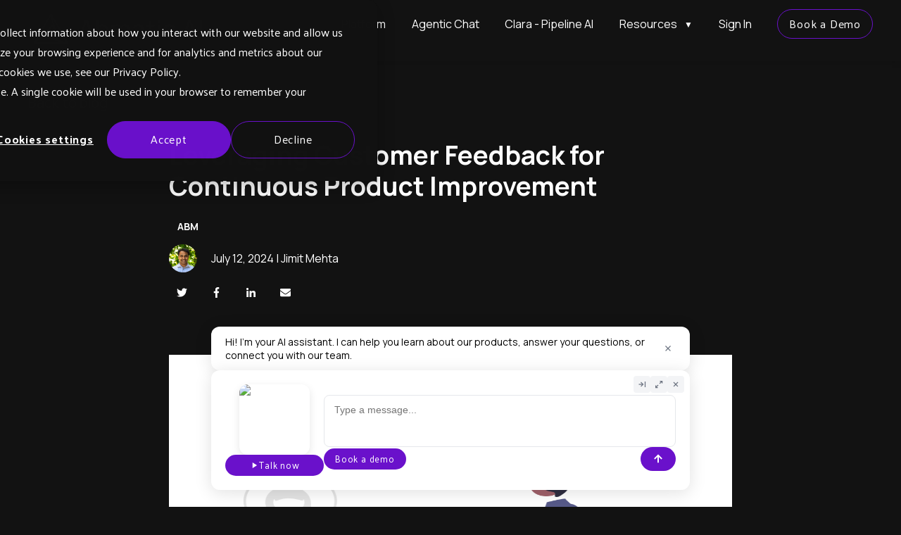

--- FILE ---
content_type: text/html; charset=UTF-8
request_url: https://abmatic.ai/blog/leveraging-customer-feedback-for-continuous-product-improvement
body_size: 10907
content:
<!doctype html><html lang="en"><head>
    <meta charset="utf-8">
    <title>Leveraging Customer Feedback for Continuous Product Improvement</title>
    <link rel="shortcut icon" href="https://abmatic.ai/hubfs/512x512_fav_trns_512x512_logomark_white.png">
    <meta name="description" content="Explore how continuous customer feedback drives product innovation and keeps businesses ahead in meeting customer expectations.">
    
    
      <meta property="og:image" content="https://abmatic.ai/hubfs/undraw_Anonymous_feedback_re_rc5v-Jul-12-2024-03-14-43-8743-AM.png">
      <meta property="og:type" content="article">
    
    
    <meta property="og:url" content="https://abmatic.ai/blog/leveraging-customer-feedback-for-continuous-product-improvement">
    
    
    
    <meta name="viewport" content="width=device-width, initial-scale=1">

    
    <meta property="og:description" content="Explore how continuous customer feedback drives product innovation and keeps businesses ahead in meeting customer expectations.">
    <meta property="og:title" content="Leveraging Customer Feedback for Continuous Product Improvement">
    <meta name="twitter:description" content="Explore how continuous customer feedback drives product innovation and keeps businesses ahead in meeting customer expectations.">
    <meta name="twitter:title" content="Leveraging Customer Feedback for Continuous Product Improvement">

    

    
    <style>
a.cta_button{-moz-box-sizing:content-box !important;-webkit-box-sizing:content-box !important;box-sizing:content-box !important;vertical-align:middle}.hs-breadcrumb-menu{list-style-type:none;margin:0px 0px 0px 0px;padding:0px 0px 0px 0px}.hs-breadcrumb-menu-item{float:left;padding:10px 0px 10px 10px}.hs-breadcrumb-menu-divider:before{content:'›';padding-left:10px}.hs-featured-image-link{border:0}.hs-featured-image{float:right;margin:0 0 20px 20px;max-width:50%}@media (max-width: 568px){.hs-featured-image{float:none;margin:0;width:100%;max-width:100%}}.hs-screen-reader-text{clip:rect(1px, 1px, 1px, 1px);height:1px;overflow:hidden;position:absolute !important;width:1px}
</style>

<link rel="stylesheet" href="https://abmatic.ai/hubfs/hub_generated/template_assets/1/34300854697/1768825236879/template_main.min.css">
<link rel="stylesheet" href="https://abmatic.ai/hubfs/hub_generated/template_assets/1/34301405495/1768825239158/template_theme-overrides.min.css">
<link rel="stylesheet" href="https://abmatic.ai/hubfs/hub_generated/module_assets/1/34300854685/1768500537927/module_menu-section.css">

<style>
  #hs_cos_wrapper_footer_social .social-links__icon {
    background-color: rgba(18, 18, 18,1.0);
    border-radius: 4px
  }
  #hs_cos_wrapper_footer_social .social-links__icon svg {
    fill: #ffffff;
    height: 15px;
    width: 15px;
  }
  #hs_cos_wrapper_footer_social .social-links__icon:hover,
  #hs_cos_wrapper_footer_social .social-links__icon:focus,
  #hs_cos_wrapper_footer_social .social-links__icon:active {
    background-color: rgba(39, 237, 192,1.0);
  }
  #hs_cos_wrapper_footer_social .social-links__icon:hover svg,
  #hs_cos_wrapper_footer_social .social-links__icon:focus svg,
  #hs_cos_wrapper_footer_social .social-links__icon:active svg {
    fill: #490b8a;
  }
</style>

<style>
  @font-face {
    font-family: "Manrope";
    font-weight: 400;
    font-style: normal;
    font-display: swap;
    src: url("/_hcms/googlefonts/Manrope/regular.woff2") format("woff2"), url("/_hcms/googlefonts/Manrope/regular.woff") format("woff");
  }
  @font-face {
    font-family: "Manrope";
    font-weight: 700;
    font-style: normal;
    font-display: swap;
    src: url("/_hcms/googlefonts/Manrope/700.woff2") format("woff2"), url("/_hcms/googlefonts/Manrope/700.woff") format("woff");
  }
  @font-face {
    font-family: "Palanquin";
    font-weight: 400;
    font-style: normal;
    font-display: swap;
    src: url("/_hcms/googlefonts/Palanquin/regular.woff2") format("woff2"), url("/_hcms/googlefonts/Palanquin/regular.woff") format("woff");
  }
  @font-face {
    font-family: "Palanquin";
    font-weight: 700;
    font-style: normal;
    font-display: swap;
    src: url("/_hcms/googlefonts/Palanquin/700.woff2") format("woff2"), url("/_hcms/googlefonts/Palanquin/700.woff") format("woff");
  }
</style>

<!-- Editor Styles -->
<style id="hs_editor_style" type="text/css">
#hs_cos_wrapper_header_logo  { background-color: #121212 !important; background-image: none !important; display: block !important }
#hs_cos_wrapper_footer_menu_header_one  { color: #ffffff !important; display: block !important; font-size: 20px !important }
#hs_cos_wrapper_footer_menu_header_one  p , #hs_cos_wrapper_footer_menu_header_one  li , #hs_cos_wrapper_footer_menu_header_one  span , #hs_cos_wrapper_footer_menu_header_one  label , #hs_cos_wrapper_footer_menu_header_one  h1 , #hs_cos_wrapper_footer_menu_header_one  h2 , #hs_cos_wrapper_footer_menu_header_one  h3 , #hs_cos_wrapper_footer_menu_header_one  h4 , #hs_cos_wrapper_footer_menu_header_one  h5 , #hs_cos_wrapper_footer_menu_header_one  h6  { color: #ffffff !important; font-size: 20px !important }
#hs_cos_wrapper_footer_menu_header_three  { color: #ffffff !important; display: block !important; font-size: 20px !important; padding-left: 60px !important }
#hs_cos_wrapper_footer_menu_header_three  p , #hs_cos_wrapper_footer_menu_header_three  li , #hs_cos_wrapper_footer_menu_header_three  span , #hs_cos_wrapper_footer_menu_header_three  label , #hs_cos_wrapper_footer_menu_header_three  h1 , #hs_cos_wrapper_footer_menu_header_three  h2 , #hs_cos_wrapper_footer_menu_header_three  h3 , #hs_cos_wrapper_footer_menu_header_three  h4 , #hs_cos_wrapper_footer_menu_header_three  h5 , #hs_cos_wrapper_footer_menu_header_three  h6  { color: #ffffff !important; font-size: 20px !important }
#hs_cos_wrapper_footer_menu_three .hs-menu-wrapper > ul  { padding-left: 60px !important }
#hs_cos_wrapper_footer_menu_header_four  { color: #ffffff !important; display: block !important; font-size: 20px !important; padding-left: 60px !important }
#hs_cos_wrapper_footer_menu_header_four  p , #hs_cos_wrapper_footer_menu_header_four  li , #hs_cos_wrapper_footer_menu_header_four  span , #hs_cos_wrapper_footer_menu_header_four  label , #hs_cos_wrapper_footer_menu_header_four  h1 , #hs_cos_wrapper_footer_menu_header_four  h2 , #hs_cos_wrapper_footer_menu_header_four  h3 , #hs_cos_wrapper_footer_menu_header_four  h4 , #hs_cos_wrapper_footer_menu_header_four  h5 , #hs_cos_wrapper_footer_menu_header_four  h6  { color: #ffffff !important; font-size: 20px !important }
#hs_cos_wrapper_footer_menu_four .hs-menu-wrapper > ul  { padding-left: 60px !important }
</style>
    

    
<!--  Added by GoogleAnalytics4 integration -->
<script>
var _hsp = window._hsp = window._hsp || [];
window.dataLayer = window.dataLayer || [];
function gtag(){dataLayer.push(arguments);}

var useGoogleConsentModeV2 = true;
var waitForUpdateMillis = 1000;


if (!window._hsGoogleConsentRunOnce) {
  window._hsGoogleConsentRunOnce = true;

  gtag('consent', 'default', {
    'ad_storage': 'denied',
    'analytics_storage': 'denied',
    'ad_user_data': 'denied',
    'ad_personalization': 'denied',
    'wait_for_update': waitForUpdateMillis
  });

  if (useGoogleConsentModeV2) {
    _hsp.push(['useGoogleConsentModeV2'])
  } else {
    _hsp.push(['addPrivacyConsentListener', function(consent){
      var hasAnalyticsConsent = consent && (consent.allowed || (consent.categories && consent.categories.analytics));
      var hasAdsConsent = consent && (consent.allowed || (consent.categories && consent.categories.advertisement));

      gtag('consent', 'update', {
        'ad_storage': hasAdsConsent ? 'granted' : 'denied',
        'analytics_storage': hasAnalyticsConsent ? 'granted' : 'denied',
        'ad_user_data': hasAdsConsent ? 'granted' : 'denied',
        'ad_personalization': hasAdsConsent ? 'granted' : 'denied'
      });
    }]);
  }
}

gtag('js', new Date());
gtag('set', 'developer_id.dZTQ1Zm', true);
gtag('config', 'G-3G552DH7F3');
</script>
<script async src="https://www.googletagmanager.com/gtag/js?id=G-3G552DH7F3"></script>

<!-- /Added by GoogleAnalytics4 integration -->

<!--  Added by GoogleTagManager integration -->
<script>
var _hsp = window._hsp = window._hsp || [];
window.dataLayer = window.dataLayer || [];
function gtag(){dataLayer.push(arguments);}

var useGoogleConsentModeV2 = true;
var waitForUpdateMillis = 1000;



var hsLoadGtm = function loadGtm() {
    if(window._hsGtmLoadOnce) {
      return;
    }

    if (useGoogleConsentModeV2) {

      gtag('set','developer_id.dZTQ1Zm',true);

      gtag('consent', 'default', {
      'ad_storage': 'denied',
      'analytics_storage': 'denied',
      'ad_user_data': 'denied',
      'ad_personalization': 'denied',
      'wait_for_update': waitForUpdateMillis
      });

      _hsp.push(['useGoogleConsentModeV2'])
    }

    (function(w,d,s,l,i){w[l]=w[l]||[];w[l].push({'gtm.start':
    new Date().getTime(),event:'gtm.js'});var f=d.getElementsByTagName(s)[0],
    j=d.createElement(s),dl=l!='dataLayer'?'&l='+l:'';j.async=true;j.src=
    'https://www.googletagmanager.com/gtm.js?id='+i+dl;f.parentNode.insertBefore(j,f);
    })(window,document,'script','dataLayer','GTM-PVD7RFFW');

    window._hsGtmLoadOnce = true;
};

_hsp.push(['addPrivacyConsentListener', function(consent){
  if(consent.allowed || (consent.categories && consent.categories.analytics)){
    hsLoadGtm();
  }
}]);

</script>

<!-- /Added by GoogleTagManager integration -->


<script async src="https://clients.abmatic.ai/AkX9vu5KLybU.js"></script>

<!-- Google tag (gtag.js) -->
<script async src="https://www.googletagmanager.com/gtag/js?id=G-WYWLY35G6T"></script>
<script async src="https://www.googletagmanager.com/gtag/js?id=G-3G552DH7F3"></script>
<script>
  window.dataLayer = window.dataLayer || [];
  function gtag(){dataLayer.push(arguments);}
  gtag('js', new Date());

  gtag('config', 'G-WYWLY35G6T');
</script>

<!-- Global site tag (gtag.js) - Google Ads: 602023832 -->
<script async src="https://www.googletagmanager.com/gtag/js?id=AW-602023832"></script>
<script>
  window.dataLayer = window.dataLayer || [];
  function gtag(){dataLayer.push(arguments);}
  gtag('js', new Date());

  gtag('config', 'AW-602023832');
</script>

<!-- Google Tag Manager -->
<script>(function(w,d,s,l,i){w[l]=w[l]||[];w[l].push({'gtm.start':
new Date().getTime(),event:'gtm.js'});var f=d.getElementsByTagName(s)[0],
j=d.createElement(s),dl=l!='dataLayer'?'&l='+l:'';j.async=true;j.src=
'https://www.googletagmanager.com/gtm.js?id='+i+dl;f.parentNode.insertBefore(j,f);
})(window,document,'script','dataLayer','GTM-PVD7RFFW');</script>
<!-- End Google Tag Manager -->
<style>
  .header__container {
     height: 84px;
}
</style>
<!-- Google tag (gtag.js) -->
<script async src="https://www.googletagmanager.com/gtag/js?id=G-3G552DH7F3"></script>
<script>
  window.dataLayer = window.dataLayer || [];
  function gtag(){dataLayer.push(arguments);}
  gtag('js', new Date());

  gtag('config', 'G-3G552DH7F3');
</script>
<script type="text/javascript">
_linkedin_partner_id = "5958772";
window._linkedin_data_partner_ids = window._linkedin_data_partner_ids || [];
window._linkedin_data_partner_ids.push(_linkedin_partner_id);
</script><script type="text/javascript">
(function(l) {
if (!l){window.lintrk = function(a,b){window.lintrk.q.push([a,b])};
window.lintrk.q=[]}
var s = document.getElementsByTagName("script")[0];
var b = document.createElement("script");
b.type = "text/javascript";b.async = true;
b.src = "https://snap.licdn.com/li.lms-analytics/insight.min.js";
s.parentNode.insertBefore(b, s);})(window.lintrk);
</script>
<link rel="amphtml" href="https://abmatic.ai/blog/leveraging-customer-feedback-for-continuous-product-improvement?hs_amp=true">

<meta property="og:image" content="https://abmatic.ai/hubfs/undraw_Anonymous_feedback_re_rc5v-Jul-12-2024-03-14-43-8743-AM.png">
<meta property="og:image:width" content="907">
<meta property="og:image:height" content="836">
<meta property="og:image:alt" content="ABM">
<meta name="twitter:image" content="https://abmatic.ai/hubfs/undraw_Anonymous_feedback_re_rc5v-Jul-12-2024-03-14-43-8743-AM.png">
<meta name="twitter:image:alt" content="ABM">

<meta property="og:url" content="https://abmatic.ai/blog/leveraging-customer-feedback-for-continuous-product-improvement">
<meta name="twitter:card" content="summary_large_image">

<link rel="canonical" href="https://abmatic.ai/blog/leveraging-customer-feedback-for-continuous-product-improvement">
<!-- Global site tag (gtag.js) - Google Analytics -->
<script async src="https://www.googletagmanager.com/gtag/js?id=UA-148145911-3"></script>
<script async src="https://www.googletagmanager.com/gtag/js?id=G-3G552DH7F3"></script>
<script>
  window.dataLayer = window.dataLayer || [];
  function gtag(){dataLayer.push(arguments);}
  gtag('js', new Date());

  gtag('config', 'UA-148145911-3');
</script>
<meta property="og:type" content="article">
<link rel="alternate" type="application/rss+xml" href="https://abmatic.ai/blog/rss.xml">
<meta name="twitter:domain" content="abmatic.ai">
<script src="//platform.linkedin.com/in.js" type="text/javascript">
    lang: en_US
</script>

<meta http-equiv="content-language" content="en">






  <meta name="generator" content="HubSpot"></head>
  <body>
<!--  Added by GoogleTagManager integration -->
<noscript><iframe src="https://www.googletagmanager.com/ns.html?id=GTM-PVD7RFFW" height="0" width="0" style="display:none;visibility:hidden"></iframe></noscript>

<!-- /Added by GoogleTagManager integration -->

    <div class="body-wrapper   hs-content-id-172784983972 hs-blog-post hs-blog-id-34225271472">
      
        <div data-global-resource-path="abmatic/templates/partials/header.html"><header class="header">


    

    
    <div class="header__main-bar">
      <div class="header__container">
        <div class="header__logo">
          <div id="hs_cos_wrapper_header_logo" class="hs_cos_wrapper hs_cos_wrapper_widget hs_cos_wrapper_type_module widget-type-logo" style="" data-hs-cos-general-type="widget" data-hs-cos-type="module">
  






















  
  <span id="hs_cos_wrapper_header_logo_hs_logo_widget" class="hs_cos_wrapper hs_cos_wrapper_widget hs_cos_wrapper_type_logo" style="" data-hs-cos-general-type="widget" data-hs-cos-type="logo"><a href="https://abmatic.ai/" id="hs-link-header_logo_hs_logo_widget" style="border-width:0px;border:0px;"><img src="https://abmatic.ai/hs-fs/hubfs/Logo%20%2B%20Wordmark.png?width=2064&amp;height=536&amp;name=Logo%20%2B%20Wordmark.png" class="hs-image-widget " height="536" style="height: auto;width:2064px;border-width:0px;border:0px;" width="2064" alt="Logo + Wordmark" title="Logo + Wordmark" srcset="https://abmatic.ai/hs-fs/hubfs/Logo%20%2B%20Wordmark.png?width=1032&amp;height=268&amp;name=Logo%20%2B%20Wordmark.png 1032w, https://abmatic.ai/hs-fs/hubfs/Logo%20%2B%20Wordmark.png?width=2064&amp;height=536&amp;name=Logo%20%2B%20Wordmark.png 2064w, https://abmatic.ai/hs-fs/hubfs/Logo%20%2B%20Wordmark.png?width=3096&amp;height=804&amp;name=Logo%20%2B%20Wordmark.png 3096w, https://abmatic.ai/hs-fs/hubfs/Logo%20%2B%20Wordmark.png?width=4128&amp;height=1072&amp;name=Logo%20%2B%20Wordmark.png 4128w, https://abmatic.ai/hs-fs/hubfs/Logo%20%2B%20Wordmark.png?width=5160&amp;height=1340&amp;name=Logo%20%2B%20Wordmark.png 5160w, https://abmatic.ai/hs-fs/hubfs/Logo%20%2B%20Wordmark.png?width=6192&amp;height=1608&amp;name=Logo%20%2B%20Wordmark.png 6192w" sizes="(max-width: 2064px) 100vw, 2064px"></a></span>
</div>
        </div>

        
        <div class="header__menu">
            <input type="checkbox" id="nav-toggle">
            <label class="header__navigation-toggle" for="nav-toggle">
              <span class="header__mobile-menu-icon"></span>
            </label>
            <div class="header__navigation">
              <div id="hs_cos_wrapper_header_navigation_primary" class="hs_cos_wrapper hs_cos_wrapper_widget hs_cos_wrapper_type_module" style="" data-hs-cos-general-type="widget" data-hs-cos-type="module">


































<nav aria-label="Main menu" class="navigation-primary">
  
  
  
  <div class="submenu level-1 flexCol">
    
<!--       -->
      
      
       

  <div class="no-submenu top-menu-item hs-skip-lang-url-rewrite">
    
      <a href="https://abmatic.ai/platform" onclick="analytics.track('Topnav click', {'page': 'Platform', 'pageUrl': 'https://abmatic.ai/platform'});" class="menu-link">
      Platform</a>
    

  
</div>

        
      
    
    
<!--       -->
      
      
       

  <div class="no-submenu top-menu-item hs-skip-lang-url-rewrite">
    
      <a href="https://abmatic.ai/agenticchat" onclick="analytics.track('Topnav click', {'page': 'Agentic Chat', 'pageUrl': 'https://abmatic.ai/agenticchat'});" class="menu-link">
      Agentic Chat</a>
    

  
</div>

        
      
    
    
<!--       -->
      
      
       

  <div class="no-submenu top-menu-item hs-skip-lang-url-rewrite">
    
      <a href="https://abmatic.ai/ai-agent-clara" onclick="analytics.track('Topnav click', {'page': 'Clara - Pipeline AI', 'pageUrl': 'https://abmatic.ai/ai-agent-clara'});" class="menu-link">
      Clara - Pipeline AI</a>
    

  
</div>

        
      
    
    
<!--     
    
<!--     
    
<!--       -->
      
      
       

  <div class="has-submenu top-menu-item hs-skip-lang-url-rewrite">
    
      <span class="menu-link active-branch">Resources</span>
    

  
    <input type="checkbox" id="header_navigation_primary-resources" class="submenu-toggle">
    <label class="menu-arrow" for="header_navigation_primary-resources">
      <span class="menu-arrow-bg">
        <span class="menu-arrow-icon"></span>
      </span>
    </label>
    
  
  
  <div class="submenu level-2 flexCol">
    
<!--       -->
       
       
<a href="https://abmatic.ai/services" onclick="analytics.track('Topnav click', {'page': 'Services', 'pageUrl': 'https://abmatic.ai/services'});">
  <div class="submenu-2-group-row">
    
    
    
    <div class="submenu-2-group-col">
      

  <div class="no-submenu top-menu-item hs-skip-lang-url-rewrite">
    
      <span class="menu-link">Services</span>
    

  
</div>

      
        
      
        
      
        
      
        
      
        
      
        
      
        
      
        
      
        
      
        
      
        
      
        
      
        
      
        
      
        
      
        
      
        
      
        
      
        
      
        
      
        
      
        
      
        
      
        
      
        
      
        
      
        
      
        
      
        
      
        
      
    </div>
  </div>
</a> 

      
    
    
<!--       -->
       
       
<a href="https://abmatic.ai/case-studies" onclick="analytics.track('Topnav click', {'page': 'Case studies', 'pageUrl': 'https://abmatic.ai/case-studies'});">
  <div class="submenu-2-group-row">
    
    
    
      
      <img src="https://abmatic.ai/hubfs/Icons/case%20studies.svg" alt="Case studies" class="submenu-2-icon">
    
    <div class="submenu-2-group-col">
      

  <div class="no-submenu top-menu-item hs-skip-lang-url-rewrite">
    
      <span class="menu-link">Case studies</span>
    

  
</div>

      
        
      
        
      
        
      
        
      
        
      
        
      
        
      
        
      
        
      
        
      
        
      
        
      
           
            <div class="submenu-2-description">
              See why our customers like us
            </div>
        
      
        
      
        
      
        
      
        
      
        
      
        
      
        
      
        
      
        
      
        
      
        
      
        
      
        
      
        
      
        
      
        
      
           
            <div class="submenu-2-description">
              
            </div>
        
      
    </div>
  </div>
</a> 

      
    
    
<!--       -->
       
       
<a href="https://abmatic.ai/blog" onclick="analytics.track('Topnav click', {'page': 'Blog', 'pageUrl': 'https://abmatic.ai/blog'});">
  <div class="submenu-2-group-row">
    
    
    
      
      <img src="https://abmatic.ai/hubfs/Icons/blog.svg" alt="Blog" class="submenu-2-icon">
    
    <div class="submenu-2-group-col">
      

  <div class="no-submenu top-menu-item hs-skip-lang-url-rewrite">
    
      <span class="menu-link">Blog</span>
    

  
</div>

      
        
      
        
      
        
      
        
      
        
      
        
      
        
      
        
      
        
      
           
            <div class="submenu-2-description">
              Learn more about personalization
            </div>
        
      
        
      
        
      
        
      
        
      
        
      
        
      
        
      
        
      
        
      
        
      
        
      
        
      
        
      
        
      
        
      
        
      
        
      
        
      
        
      
        
      
    </div>
  </div>
</a> 

      
    
    
<!--       -->
       
       
<a href="https://abmatic.ai/about" onclick="analytics.track('Topnav click', {'page': 'Company', 'pageUrl': 'https://abmatic.ai/about'});">
  <div class="submenu-2-group-row">
    
    
    
      
      <img src="https://abmatic.ai/hubfs/Icons/company.svg" alt="Company" class="submenu-2-icon">
    
    <div class="submenu-2-group-col">
      

  <div class="no-submenu top-menu-item hs-skip-lang-url-rewrite">
    
      <span class="menu-link">Company</span>
    

  
</div>

      
        
      
        
      
        
      
        
      
        
      
        
      
        
      
        
      
        
      
        
      
        
      
           
            <div class="submenu-2-description">
              Learn more about why we built this
            </div>
        
      
        
      
        
      
        
      
        
      
        
      
        
      
        
      
        
      
        
      
        
      
        
      
        
      
        
      
        
      
        
      
        
      
        
      
        
      
    </div>
  </div>
</a> 

      
    
    
<!--       -->
       
       
<a href="https://abmatic.ai/integrations" onclick="analytics.track('Topnav click', {'page': 'Integrations', 'pageUrl': 'https://abmatic.ai/integrations'});">
  <div class="submenu-2-group-row">
    
    
    
      
      <img src="https://abmatic.ai/hubfs/Icons/integrations.svg" alt="Integrations" class="submenu-2-icon">
    
    <div class="submenu-2-group-col">
      

  <div class="no-submenu top-menu-item hs-skip-lang-url-rewrite">
    
      <span class="menu-link">Integrations</span>
    

  
</div>

      
        
      
        
      
        
      
        
      
        
      
        
      
        
      
        
      
        
      
        
      
        
      
        
      
        
      
           
            <div class="submenu-2-description">
              Connect your existing systems
            </div>
        
      
        
      
        
      
        
      
        
      
        
      
        
      
        
      
        
      
        
      
        
      
        
      
        
      
        
      
        
      
        
      
        
      
    </div>
  </div>
</a> 

      
    
    
<!--       -->
       
       
<a href="https://abmatic.ai/support" onclick="analytics.track('Topnav click', {'page': 'Support', 'pageUrl': 'https://abmatic.ai/support'});">
  <div class="submenu-2-group-row">
    
    
    
      
      <img src="https://abmatic.ai/hubfs/Icons/support.svg" alt="Support" class="submenu-2-icon">
    
    <div class="submenu-2-group-col">
      

  <div class="no-submenu top-menu-item hs-skip-lang-url-rewrite">
    
      <span class="menu-link">Support</span>
    

  
</div>

      
        
      
        
      
        
      
        
      
        
      
        
      
        
      
        
      
        
      
        
      
        
      
        
      
        
      
        
      
           
            <div class="submenu-2-description">
              Reach out to us
            </div>
        
      
        
      
        
      
        
      
        
      
        
      
        
      
        
      
        
      
        
      
        
      
        
      
        
      
        
      
        
      
        
      
    </div>
  </div>
</a> 

      
    
    
    
    
    
  </div>

  
</div>

        
      
    
    
<!--       -->
      
      
       

  <div class="no-submenu top-menu-item hs-skip-lang-url-rewrite">
    
      <a href="https://app.abmatic.ai/sign-in" onclick="analytics.track('Topnav click', {'page': 'Sign In', 'pageUrl': 'https://app.abmatic.ai/sign-in'});" class="menu-link">
      Sign In</a>
    

  
</div>

        
      
    
    
    
    
    
    <div class="no-submenu top-menu-item hs-skip-lang-url-rewrite">
    <a href="https://abmatic.ai/demo" onclick="analytics.track('Topnav click', {'page': 'Book a Demo', 'pageUrl': 'https://abmatic.ai/demo'});" style="background-color: #121212; color: #ffffff; border: 1px solid #6a11cb; padding: 8px 16px; text-decoration: none; display: inline-block; font-family: 'Palanquin', sans-serif; font-size: 16px; font-weight: 400; text-align: center; cursor: pointer;" class="button btn__small">Book a Demo</a>
</div>
    
  </div>

</nav></div>
            </div>

            
            
            
        </div>
        

      </div>
    </div>
    


</header></div>
      

      
<div class="blog-header container">
  <a href="https://abmatic.ai/blog">
    <h4 class="post-back__btn"> Back to blog </h4>
  </a>
</div>
<div class="content-wrapper container">
  <div class="blog-post">
    <h1 class="blog-post__title"><span id="hs_cos_wrapper_name" class="hs_cos_wrapper hs_cos_wrapper_meta_field hs_cos_wrapper_type_text" style="" data-hs-cos-general-type="meta_field" data-hs-cos-type="text">Leveraging Customer Feedback for Continuous Product Improvement</span></h1>
    <div class="blog-post__tags">
      
        <a class="blog-post__tag" href="https://abmatic.ai/blog/tag/abm">ABM</a>
      
    </div>
    <div class="blog-author">
      
      <div class="blog-author__image">
        
          <a href="https://www.linkedin.com/in/jimmehta/" target="_blank">
            <img src="https://abmatic.ai/hubfs/small-jimit-profile-pic-image-square.png" alt="Image of Jimit Mehta">
          </a>
        
      </div>
      
      <h6 class="blog-author__name">
        July 12, 2024 | 
         
          <a href="https://www.linkedin.com/in/jimmehta/" target="_blank">Jimit Mehta</a>
        
      </h6>
    </div>
    <div class="blog-post__social-sharing">
      <div class="social-links">
        
        <a href="https://twitter.com/intent/tweet?text=I+found+this+interesting+blog+post&amp;url=https://abmatic.ai/blog/leveraging-customer-feedback-for-continuous-product-improvement" target="_blank" class="social-links__icon">
          <span id="hs_cos_wrapper_" class="hs_cos_wrapper hs_cos_wrapper_widget hs_cos_wrapper_type_icon" style="" data-hs-cos-general-type="widget" data-hs-cos-type="icon"><svg version="1.0" xmlns="http://www.w3.org/2000/svg" viewbox="0 0 512 512" aria-hidden="true"><g id="twitter1_layer"><path d="M459.37 151.716c.325 4.548.325 9.097.325 13.645 0 138.72-105.583 298.558-298.558 298.558-59.452 0-114.68-17.219-161.137-47.106 8.447.974 16.568 1.299 25.34 1.299 49.055 0 94.213-16.568 130.274-44.832-46.132-.975-84.792-31.188-98.112-72.772 6.498.974 12.995 1.624 19.818 1.624 9.421 0 18.843-1.3 27.614-3.573-48.081-9.747-84.143-51.98-84.143-102.985v-1.299c13.969 7.797 30.214 12.67 47.431 13.319-28.264-18.843-46.781-51.005-46.781-87.391 0-19.492 5.197-37.36 14.294-52.954 51.655 63.675 129.3 105.258 216.365 109.807-1.624-7.797-2.599-15.918-2.599-24.04 0-57.828 46.782-104.934 104.934-104.934 30.213 0 57.502 12.67 76.67 33.137 23.715-4.548 46.456-13.32 66.599-25.34-7.798 24.366-24.366 44.833-46.132 57.827 21.117-2.273 41.584-8.122 60.426-16.243-14.292 20.791-32.161 39.308-52.628 54.253z" /></g></svg></span>
        </a>
        
        
        <a href="http://www.facebook.com/share.php?u=https://abmatic.ai/blog/leveraging-customer-feedback-for-continuous-product-improvement" target="_blank" class="social-links__icon">
          <span id="hs_cos_wrapper_" class="hs_cos_wrapper hs_cos_wrapper_widget hs_cos_wrapper_type_icon" style="" data-hs-cos-general-type="widget" data-hs-cos-type="icon"><svg version="1.0" xmlns="http://www.w3.org/2000/svg" viewbox="0 0 264 512" aria-hidden="true"><g id="facebook-f2_layer"><path d="M76.7 512V283H0v-91h76.7v-71.7C76.7 42.4 124.3 0 193.8 0c33.3 0 61.9 2.5 70.2 3.6V85h-48.2c-37.8 0-45.1 18-45.1 44.3V192H256l-11.7 91h-73.6v229" /></g></svg></span>
        </a>
        
        
        <a href="http://www.linkedin.com/shareArticle?mini=true&amp;url=https://abmatic.ai/blog/leveraging-customer-feedback-for-continuous-product-improvement" target="_blank" class="social-links__icon">
          <span id="hs_cos_wrapper_" class="hs_cos_wrapper hs_cos_wrapper_widget hs_cos_wrapper_type_icon" style="" data-hs-cos-general-type="widget" data-hs-cos-type="icon"><svg version="1.0" xmlns="http://www.w3.org/2000/svg" viewbox="0 0 448 512" aria-hidden="true"><g id="linkedin-in3_layer"><path d="M100.3 480H7.4V180.9h92.9V480zM53.8 140.1C24.1 140.1 0 115.5 0 85.8 0 56.1 24.1 32 53.8 32c29.7 0 53.8 24.1 53.8 53.8 0 29.7-24.1 54.3-53.8 54.3zM448 480h-92.7V334.4c0-34.7-.7-79.2-48.3-79.2-48.3 0-55.7 37.7-55.7 76.7V480h-92.8V180.9h89.1v40.8h1.3c12.4-23.5 42.7-48.3 87.9-48.3 94 0 111.3 61.9 111.3 142.3V480z" /></g></svg></span>
        </a>
        
        <a href="mailto:?subject=Check%20out%20https://abmatic.ai/blog/leveraging-customer-feedback-for-continuous-product-improvement%20&amp;body=Check%20out%20https://abmatic.ai/blog/leveraging-customer-feedback-for-continuous-product-improvement&amp;media=https://abmatic.ai/hubfs/undraw_Anonymous_feedback_re_rc5v-Jul-12-2024-03-14-43-8743-AM.png" target="_blank" class="social-links__icon">
          <span id="hs_cos_wrapper_" class="hs_cos_wrapper hs_cos_wrapper_widget hs_cos_wrapper_type_icon" style="" data-hs-cos-general-type="widget" data-hs-cos-type="icon"><svg version="1.0" xmlns="http://www.w3.org/2000/svg" viewbox="0 0 512 512" aria-hidden="true"><g id="envelope4_layer"><path d="M502.3 190.8c3.9-3.1 9.7-.2 9.7 4.7V400c0 26.5-21.5 48-48 48H48c-26.5 0-48-21.5-48-48V195.6c0-5 5.7-7.8 9.7-4.7 22.4 17.4 52.1 39.5 154.1 113.6 21.1 15.4 56.7 47.8 92.2 47.6 35.7.3 72-32.8 92.3-47.6 102-74.1 131.6-96.3 154-113.7zM256 320c23.2.4 56.6-29.2 73.4-41.4 132.7-96.3 142.8-104.7 173.4-128.7 5.8-4.5 9.2-11.5 9.2-18.9v-19c0-26.5-21.5-48-48-48H48C21.5 64 0 85.5 0 112v19c0 7.4 3.4 14.3 9.2 18.9 30.6 23.9 40.7 32.4 173.4 128.7 16.8 12.2 50.2 41.8 73.4 41.4z" /></g></svg></span>
        </a>
      </div>
    </div>
      
      <div class="blog-post__image">
        <img src="https://abmatic.ai/hubfs/undraw_Anonymous_feedback_re_rc5v-Jul-12-2024-03-14-43-8743-AM.png" alt="ABM">
      </div>
      


    <div class="blog-post__body" style="color: #fff;">
      <aside class="aside"><nav id="sidebarNav"></nav></aside>
      <span id="hs_cos_wrapper_post_body" class="hs_cos_wrapper hs_cos_wrapper_meta_field hs_cos_wrapper_type_rich_text" style="" data-hs-cos-general-type="meta_field" data-hs-cos-type="rich_text"><p>In the rapidly evolving market landscape, customer feedback is a vital asset for businesses aiming to refine their products and services. By leveraging this feedback, companies can ensure their offerings remain relevant, competitive, and aligned with customer expectations. This blog delves into the significance of customer feedback and outlines a structured approach to utilizing it for continuous product improvement.</p>
<!--more--><h3>The Value of Customer Feedback</h3>
<p>Customer feedback provides direct insights into user experiences, highlighting areas of success and pinpointing opportunities for improvement. It bridges the gap between product development and user satisfaction, ensuring that the end product truly meets consumer needs. Here's how to harness this valuable resource effectively.</p>
<h3>Establishing Feedback Channels</h3>
<p><strong>Multiple Avenues:</strong> To gather comprehensive feedback, establish various channels through which customers can express their opinions. These can include surveys, social media, website forms, and customer service interactions.</p>
<p><strong>Accessibility:</strong> Ensure that these channels are easily accessible and user-friendly, encouraging more customers to participate and share their experiences.</p>
<h3>Collecting and Organizing Feedback</h3>
<p><strong>Data Gathering:</strong> Systematically collect feedback from all channels. Use CRM systems, feedback management tools, or simple spreadsheets to gather and store this data.</p>
<p><strong>Categorization:</strong> Categorize feedback into themes such as usability, features, performance, and customer service. This organization helps in identifying common issues and areas that require attention.</p>
<h3>Analyzing Feedback</h3>
<p><strong>Qualitative Analysis:</strong> Review comments and suggestions to understand the context and specifics of customer experiences. Look for recurring themes and sentiments that indicate broader trends.</p>
<p><strong>Quantitative Analysis:</strong> Utilize statistical methods to analyze feedback quantitatively. Metrics like Net Promoter Score (NPS) or Customer Satisfaction Score (CSAT) provide measurable insights into customer sentiment.</p>
<h3>Prioritizing Actions</h3>
<p><strong>Identify Key Issues:</strong> Based on the analysis, prioritize the most critical issues affecting customer satisfaction. Focus on high-impact areas that significantly influence the overall user experience.</p>
<p><strong>Resource Allocation:</strong> Allocate resources efficiently to address these key issues. Ensure that the team understands the priorities and has the necessary tools and support to implement changes.</p>
<h3>Implementing Changes</h3>
<p><strong>Action Plan:</strong> Develop a clear action plan to address the identified issues. This plan should include specific steps, timelines, and responsible parties.</p>
<p><strong>Agile Approach:</strong> Adopt an agile approach to implementing changes. Iteratively test and refine solutions, ensuring that each iteration brings measurable improvements.</p>
<h3>Communicating Improvements</h3>
<p><strong>Transparency:</strong> Keep customers informed about the changes being made based on their feedback. Transparency builds trust and demonstrates that the company values its customers' opinions.</p>
<p><strong>Engagement:</strong> Use newsletters, social media updates, and direct communications to highlight improvements and show how customer feedback has influenced product development.</p>
<h3>Monitoring and Refining</h3>
<p><strong>Continuous Monitoring:</strong> Regularly monitor the effectiveness of the implemented changes. Use ongoing feedback to assess whether the adjustments have successfully addressed customer concerns.</p>
<p><strong>Refinement:</strong> Continuously refine products based on new feedback. An iterative process of listening, implementing, and improving ensures that the product evolves with customer needs.</p>
<h3>Conclusion</h3>
<p>Leveraging customer feedback is not a one-time task but an ongoing process integral to product development. By establishing effective feedback channels, analyzing and prioritizing responses, implementing changes, and maintaining transparent communication, businesses can continuously enhance their products. This approach not only improves customer satisfaction but also drives innovation and maintains a competitive edge in the market.</p></span>
    </div>
    <hr class="blog-post__divider">
    
    
    

    <div class="blog-recent-posts">
      <h2 class="blog-recent-posts__title">Related posts</h2>
      <div class="blog-recent-posts__list">
        
  
      <div class="blog-index--2-col__post">        
        
            <a class="blog-index--2-col__post-image" style="background-image: url('https://abmatic.ai/hubfs/Imported_Blog_Media/a%20pie%20or%20pie%20graph%20in%20flat%20illustration%20style%20with%20gradients%20and%20white%20background_compressed%20fc52dec3-e9de-46f1-b9f4-7db2fda6bae1.jpg'); background-size: cover;" href="https://abmatic.ai/blog/how-to-use-customer-segmentation-to-improve-customer-experience">
           </a>
          
        
        <div class="blog-index--2-col__post-content">
          <a href="https://abmatic.ai/blog/how-to-use-customer-segmentation-to-improve-customer-experience">
            <h3 class="blog-index--2-col__post-content__title">How to Use Customer Segmentation to Improve Your Customer Experience</h3>
          </a>
          
          <div class="blog-post__tags">
            
              <a class="blog-post__tag" href="https://abmatic.ai/blog/tag/customer-segmentation">Customer segmentation</a>
            
          </div>
          <div class="blog-summary">
            <p>Do you ever feel like you're trying to please everyone, but end up pleasing no one? As a business owner, it can be tempting to try to cater to the needs and preferences of every single customer that walks through your door (or lands on your website). But the truth is, not all customers are created...</p>
          </div>
          <a class="button button--simple" href="https://abmatic.ai/blog/how-to-use-customer-segmentation-to-improve-customer-experience"> Read more </a>
        </div>
      </div>
    

  
      <div class="blog-index--2-col__post">        
        
            <a class="blog-index--2-col__post-image" style="background-image: url('https://abmatic.ai/hubfs/Imported_Blog_Media/a%20pie%20or%20pie%20graph%20with%20a%20person%20in%20front%20in%20flat%20illustration%20style%20with%20gradients%20and%20white%20background_compressed%200535f401-85bb-4081-892e-b8aeca45a1.jpg'); background-size: cover;" href="https://abmatic.ai/blog/creating-personalized-experiences-through-customer-segmentation">
           </a>
          
        
        <div class="blog-index--2-col__post-content">
          <a href="https://abmatic.ai/blog/creating-personalized-experiences-through-customer-segmentation">
            <h3 class="blog-index--2-col__post-content__title">Creating personalized experiences through customer segmentation</h3>
          </a>
          
          <div class="blog-post__tags">
            
              <a class="blog-post__tag" href="https://abmatic.ai/blog/tag/customer-segmentation">Customer segmentation</a>
            
          </div>
          <div class="blog-summary">
            <p>Picture this: you walk into your favorite store, and before you can even make it to the clothing racks, a sales associate greets you by name and asks if you need any help finding something specific. They then proceed to show you a selection of items they think you'll love, based on your previous...</p>
          </div>
          <a class="button button--simple" href="https://abmatic.ai/blog/creating-personalized-experiences-through-customer-segmentation"> Read more </a>
        </div>
      </div>
    


      </div>
    </div>

  </div>
</div>






      
        <div data-global-resource-path="abmatic/templates/partials/footer.html"><footer class="footer">
  <div class="footer__container">

    
    <div class="container-fluid">
<div class="row-fluid-wrapper">
<div class="row-fluid">
<div class="span12 widget-span widget-type-cell " style="" data-widget-type="cell" data-x="0" data-w="12">

</div><!--end widget-span -->
</div>
</div>
</div>
    
    
    
    <div class="footer__top-section">
      <div class="row-fluid span12">

        
        <div class="footer__info column span3">

          
          <div class="footer__logo">
            <div id="hs_cos_wrapper_footer_logo" class="hs_cos_wrapper hs_cos_wrapper_widget hs_cos_wrapper_type_module widget-type-logo" style="" data-hs-cos-general-type="widget" data-hs-cos-type="module">
  






















  <span id="hs_cos_wrapper_footer_logo_hs_logo_widget" class="hs_cos_wrapper hs_cos_wrapper_widget hs_cos_wrapper_type_logo" style="" data-hs-cos-general-type="widget" data-hs-cos-type="logo"><a href="https://www.abmatic.ai" id="hs-link-footer_logo_hs_logo_widget" style="border-width:0px;border:0px;"><img src="https://abmatic.ai/hs-fs/hubfs/Abmatic%20Logo%20(1).png?width=837&amp;height=149&amp;name=Abmatic%20Logo%20(1).png" class="hs-image-widget " height="149" style="height: auto;width:837px;border-width:0px;border:0px;" width="837" alt="Abmatic-AI-Logo" title="Abmatic-AI-Logo" srcset="https://abmatic.ai/hs-fs/hubfs/Abmatic%20Logo%20(1).png?width=419&amp;height=75&amp;name=Abmatic%20Logo%20(1).png 419w, https://abmatic.ai/hs-fs/hubfs/Abmatic%20Logo%20(1).png?width=837&amp;height=149&amp;name=Abmatic%20Logo%20(1).png 837w, https://abmatic.ai/hs-fs/hubfs/Abmatic%20Logo%20(1).png?width=1256&amp;height=224&amp;name=Abmatic%20Logo%20(1).png 1256w, https://abmatic.ai/hs-fs/hubfs/Abmatic%20Logo%20(1).png?width=1674&amp;height=298&amp;name=Abmatic%20Logo%20(1).png 1674w, https://abmatic.ai/hs-fs/hubfs/Abmatic%20Logo%20(1).png?width=2093&amp;height=373&amp;name=Abmatic%20Logo%20(1).png 2093w, https://abmatic.ai/hs-fs/hubfs/Abmatic%20Logo%20(1).png?width=2511&amp;height=447&amp;name=Abmatic%20Logo%20(1).png 2511w" sizes="(max-width: 837px) 100vw, 837px"></a></span>
</div>
          </div>
          

          
          <div class="footer__address">
            <div id="hs_cos_wrapper_footer_address" class="hs_cos_wrapper hs_cos_wrapper_widget hs_cos_wrapper_type_module widget-type-rich_text" style="" data-hs-cos-general-type="widget" data-hs-cos-type="module"><span id="hs_cos_wrapper_footer_address_" class="hs_cos_wrapper hs_cos_wrapper_widget hs_cos_wrapper_type_rich_text" style="" data-hs-cos-general-type="widget" data-hs-cos-type="rich_text"></span></div>
          </div>

          

          
          <div class="footer__follow-me">
            <div id="hs_cos_wrapper_footer_social" class="hs_cos_wrapper hs_cos_wrapper_widget hs_cos_wrapper_type_module" style="" data-hs-cos-general-type="widget" data-hs-cos-type="module"><div class="social-links">
  
    
      
    
    
    
    <a href="https://www.linkedin.com/company/abmatic-ai" class="social-links__link" target="_blank">
      <span id="hs_cos_wrapper_footer_social_" class="hs_cos_wrapper hs_cos_wrapper_widget hs_cos_wrapper_type_icon social-links__icon" style="" data-hs-cos-general-type="widget" data-hs-cos-type="icon"><svg version="1.0" xmlns="http://www.w3.org/2000/svg" viewbox="0 0 448 512" aria-labelledby="linkedin-in5" role="img"><title id="linkedin-in5">Follow us on LinkedIn</title><g id="linkedin-in5_layer"><path d="M100.3 480H7.4V180.9h92.9V480zM53.8 140.1C24.1 140.1 0 115.5 0 85.8 0 56.1 24.1 32 53.8 32c29.7 0 53.8 24.1 53.8 53.8 0 29.7-24.1 54.3-53.8 54.3zM448 480h-92.7V334.4c0-34.7-.7-79.2-48.3-79.2-48.3 0-55.7 37.7-55.7 76.7V480h-92.8V180.9h89.1v40.8h1.3c12.4-23.5 42.7-48.3 87.9-48.3 94 0 111.3 61.9 111.3 142.3V480z" /></g></svg></span>
    </a>
  
    
      
    
    
    
    <a href="https://www.instagram.com/abmaticai/" class="social-links__link" target="_blank">
      <span id="hs_cos_wrapper_footer_social_" class="hs_cos_wrapper hs_cos_wrapper_widget hs_cos_wrapper_type_icon social-links__icon" style="" data-hs-cos-general-type="widget" data-hs-cos-type="icon"><svg version="1.0" xmlns="http://www.w3.org/2000/svg" viewbox="0 0 448 512" aria-labelledby="instagram6" role="img"><title id="instagram6">Follow us on Twitter</title><g id="instagram6_layer"><path d="M224.1 141c-63.6 0-114.9 51.3-114.9 114.9s51.3 114.9 114.9 114.9S339 319.5 339 255.9 287.7 141 224.1 141zm0 189.6c-41.1 0-74.7-33.5-74.7-74.7s33.5-74.7 74.7-74.7 74.7 33.5 74.7 74.7-33.6 74.7-74.7 74.7zm146.4-194.3c0 14.9-12 26.8-26.8 26.8-14.9 0-26.8-12-26.8-26.8s12-26.8 26.8-26.8 26.8 12 26.8 26.8zm76.1 27.2c-1.7-35.9-9.9-67.7-36.2-93.9-26.2-26.2-58-34.4-93.9-36.2-37-2.1-147.9-2.1-184.9 0-35.8 1.7-67.6 9.9-93.9 36.1s-34.4 58-36.2 93.9c-2.1 37-2.1 147.9 0 184.9 1.7 35.9 9.9 67.7 36.2 93.9s58 34.4 93.9 36.2c37 2.1 147.9 2.1 184.9 0 35.9-1.7 67.7-9.9 93.9-36.2 26.2-26.2 34.4-58 36.2-93.9 2.1-37 2.1-147.8 0-184.8zM398.8 388c-7.8 19.6-22.9 34.7-42.6 42.6-29.5 11.7-99.5 9-132.1 9s-102.7 2.6-132.1-9c-19.6-7.8-34.7-22.9-42.6-42.6-11.7-29.5-9-99.5-9-132.1s-2.6-102.7 9-132.1c7.8-19.6 22.9-34.7 42.6-42.6 29.5-11.7 99.5-9 132.1-9s102.7-2.6 132.1 9c19.6 7.8 34.7 22.9 42.6 42.6 11.7 29.5 9 99.5 9 132.1s2.7 102.7-9 132.1z" /></g></svg></span>
    </a>
  
</div>



</div>
          </div>
          

        </div>
        

        
        <div class="footer__navigation column span3">
          <div id="hs_cos_wrapper_footer_menu_header_one" class="hs_cos_wrapper hs_cos_wrapper_widget hs_cos_wrapper_type_module widget-type-header" style="" data-hs-cos-general-type="widget" data-hs-cos-type="module">



<span id="hs_cos_wrapper_footer_menu_header_one_" class="hs_cos_wrapper hs_cos_wrapper_widget hs_cos_wrapper_type_header" style="" data-hs-cos-general-type="widget" data-hs-cos-type="header"><h4>Platform</h4></span></div>
          <div id="hs_cos_wrapper_footer_menu_one" class="hs_cos_wrapper hs_cos_wrapper_widget hs_cos_wrapper_type_module widget-type-simple_menu" style="" data-hs-cos-general-type="widget" data-hs-cos-type="module"><span id="hs_cos_wrapper_footer_menu_one_" class="hs_cos_wrapper hs_cos_wrapper_widget hs_cos_wrapper_type_simple_menu" style="" data-hs-cos-general-type="widget" data-hs-cos-type="simple_menu"><div id="hs_menu_wrapper_footer_menu_one_" class="hs-menu-wrapper active-branch flyouts hs-menu-flow-vertical" role="navigation" data-sitemap-name="" data-menu-id="" aria-label="Navigation Menu">
 <ul role="menu">
  <li class="hs-menu-item hs-menu-depth-1" role="none"><a href="https://abmatic.ai/platform#your-inbound-platform" role="menuitem" target="_self">Your Personalization Engine</a></li>
  <li class="hs-menu-item hs-menu-depth-1" role="none"><a href="https://abmatic.ai/platform#your-advertising-platform" role="menuitem" target="_self">Your Advertising Platform</a></li>
  <li class="hs-menu-item hs-menu-depth-1" role="none"><a href="https://abmatic.ai/platform#your-intent-platform" role="menuitem" target="_self">Leverage Intent Data</a></li>
  <li class="hs-menu-item hs-menu-depth-1" role="none"><a href="https://abmatic.ai/platform#your-retargeting-platform" role="menuitem" target="_self">Your Attribution Platform</a></li>
 </ul>
</div></span></div>

          <div id="hs_cos_wrapper_footer_menu_header_two" class="hs_cos_wrapper hs_cos_wrapper_widget hs_cos_wrapper_type_module widget-type-header" style="" data-hs-cos-general-type="widget" data-hs-cos-type="module">



<span id="hs_cos_wrapper_footer_menu_header_two_" class="hs_cos_wrapper hs_cos_wrapper_widget hs_cos_wrapper_type_header" style="" data-hs-cos-general-type="widget" data-hs-cos-type="header"><h4>



</h4></span></div>
          <div id="hs_cos_wrapper_footer_menu_two" class="hs_cos_wrapper hs_cos_wrapper_widget hs_cos_wrapper_type_module widget-type-simple_menu" style="" data-hs-cos-general-type="widget" data-hs-cos-type="module"><span id="hs_cos_wrapper_footer_menu_two_" class="hs_cos_wrapper hs_cos_wrapper_widget hs_cos_wrapper_type_simple_menu" style="" data-hs-cos-general-type="widget" data-hs-cos-type="simple_menu"><ul></ul></span></div>
        </div>
        

        
        <div class="footer__navigation column span3">
          <div id="hs_cos_wrapper_footer_menu_header_three" class="hs_cos_wrapper hs_cos_wrapper_widget hs_cos_wrapper_type_module widget-type-header" style="" data-hs-cos-general-type="widget" data-hs-cos-type="module">



<span id="hs_cos_wrapper_footer_menu_header_three_" class="hs_cos_wrapper hs_cos_wrapper_widget hs_cos_wrapper_type_header" style="" data-hs-cos-general-type="widget" data-hs-cos-type="header"><h4>



Resources</h4></span></div>
          <div id="hs_cos_wrapper_footer_menu_three" class="hs_cos_wrapper hs_cos_wrapper_widget hs_cos_wrapper_type_module widget-type-simple_menu" style="" data-hs-cos-general-type="widget" data-hs-cos-type="module"><span id="hs_cos_wrapper_footer_menu_three_" class="hs_cos_wrapper hs_cos_wrapper_widget hs_cos_wrapper_type_simple_menu" style="" data-hs-cos-general-type="widget" data-hs-cos-type="simple_menu"><div id="hs_menu_wrapper_footer_menu_three_" class="hs-menu-wrapper active-branch flyouts hs-menu-flow-vertical" role="navigation" data-sitemap-name="" data-menu-id="" aria-label="Navigation Menu">
 <ul role="menu" class="active-branch">
  <li class="hs-menu-item hs-menu-depth-1 active active-branch" role="none"><a href="https://abmatic.ai/blog" role="menuitem" target="_self">Blog</a></li>
  <li class="hs-menu-item hs-menu-depth-1" role="none"><a href="https://abmatic.ai/case-studies" role="menuitem" target="_self">Case Studies</a></li>
 </ul>
</div></span></div>

          <div id="hs_cos_wrapper_footer_menu_header_four" class="hs_cos_wrapper hs_cos_wrapper_widget hs_cos_wrapper_type_module widget-type-header" style="" data-hs-cos-general-type="widget" data-hs-cos-type="module">



<span id="hs_cos_wrapper_footer_menu_header_four_" class="hs_cos_wrapper hs_cos_wrapper_widget hs_cos_wrapper_type_header" style="" data-hs-cos-general-type="widget" data-hs-cos-type="header"><h4>



Company</h4></span></div>
          <div id="hs_cos_wrapper_footer_menu_four" class="hs_cos_wrapper hs_cos_wrapper_widget hs_cos_wrapper_type_module widget-type-simple_menu" style="" data-hs-cos-general-type="widget" data-hs-cos-type="module"><span id="hs_cos_wrapper_footer_menu_four_" class="hs_cos_wrapper hs_cos_wrapper_widget hs_cos_wrapper_type_simple_menu" style="" data-hs-cos-general-type="widget" data-hs-cos-type="simple_menu"><div id="hs_menu_wrapper_footer_menu_four_" class="hs-menu-wrapper active-branch flyouts hs-menu-flow-vertical" role="navigation" data-sitemap-name="" data-menu-id="" aria-label="Navigation Menu">
 <ul role="menu">
  <li class="hs-menu-item hs-menu-depth-1" role="none"><a href="https://abmatic.ai/about" role="menuitem" target="_self">About</a></li>
  <li class="hs-menu-item hs-menu-depth-1" role="none"><a href="https://abmatic.ai/demo" role="menuitem" target="_self">Contact Us</a></li>
  <li class="hs-menu-item hs-menu-depth-1" role="none"><a href="https://abmatic.ai/careers" role="menuitem" target="_self">Careers</a></li>
  <li class="hs-menu-item hs-menu-depth-1" role="none"><a href="https://abmatic.ai/privacy-policy" role="menuitem" target="_self">Privacy policy</a></li>
  <li class="hs-menu-item hs-menu-depth-1" role="none"><a href="https://abmatic.ai/terms-of-service" role="menuitem" target="_self">Terms of service</a></li>
 </ul>
</div></span></div>
        </div>
        

        
<!--         <div class="footer__form column span3">

        </div> -->
        

      </div>
    </div>
    

    
    <div class="footer__bottom-section">
      <div class="row-fluid span12">

        
        <div class="column span12">
          
          <div id="hs_cos_wrapper_footer_copyright" class="hs_cos_wrapper hs_cos_wrapper_widget hs_cos_wrapper_type_module widget-type-rich_text" style="" data-hs-cos-general-type="widget" data-hs-cos-type="module"><span id="hs_cos_wrapper_footer_copyright_" class="hs_cos_wrapper hs_cos_wrapper_widget hs_cos_wrapper_type_rich_text" style="" data-hs-cos-general-type="widget" data-hs-cos-type="rich_text"><p>Copyright © Abmatic AI. All Rights Reserved. | <a href="https://www.abmatic.ai/privacy-policy?__hstc=45788219.a6cee80b09030a247984fcf15d4fe908.1700777010017.1700777010017.1700777010017.1&amp;__hssc=45788219.1.1700777010018&amp;__hsfp=3909720395" rel="noopener">Privacy Policy</a></p></span></div>
          

        </div>
        

      </div>
    </div>
    

  </div>
</footer></div>
      
    </div>
    
<!-- HubSpot performance collection script -->
<script defer src="/hs/hsstatic/content-cwv-embed/static-1.1293/embed.js"></script>
<script src="https://abmatic.ai/hubfs/hub_generated/template_assets/1/34300838680/1768825236650/template_main.min.js"></script>
<script>
var hsVars = hsVars || {}; hsVars['language'] = 'en';
</script>

<script src="/hs/hsstatic/cos-i18n/static-1.53/bundles/project.js"></script>
<script src="https://abmatic.ai/hubfs/hub_generated/module_assets/1/34300854685/1768500537927/module_menu-section.min.js"></script>
<script src="https://abmatic.ai/hubfs/hub_generated/template_assets/1/70691843905/1768825237799/template_blog.min.js"></script>

<!-- Start of HubSpot Analytics Code -->
<script type="text/javascript">
var _hsq = _hsq || [];
_hsq.push(["setContentType", "blog-post"]);
_hsq.push(["setCanonicalUrl", "https:\/\/abmatic.ai\/blog\/leveraging-customer-feedback-for-continuous-product-improvement"]);
_hsq.push(["setPageId", "172784983972"]);
_hsq.push(["setContentMetadata", {
    "contentPageId": 172784983972,
    "legacyPageId": "172784983972",
    "contentFolderId": null,
    "contentGroupId": 34225271472,
    "abTestId": null,
    "languageVariantId": 172784983972,
    "languageCode": "en",
    
    
}]);
</script>

<script type="text/javascript" id="hs-script-loader" async defer src="/hs/scriptloader/7732693.js"></script>
<!-- End of HubSpot Analytics Code -->


<script type="text/javascript">
var hsVars = {
    render_id: "d8a930ce-47cc-4e11-8b2e-5b9d57088a48",
    ticks: 1768825299001,
    page_id: 172784983972,
    
    content_group_id: 34225271472,
    portal_id: 7732693,
    app_hs_base_url: "https://app.hubspot.com",
    cp_hs_base_url: "https://cp.hubspot.com",
    language: "en",
    analytics_page_type: "blog-post",
    scp_content_type: "",
    
    analytics_page_id: "172784983972",
    category_id: 3,
    folder_id: 0,
    is_hubspot_user: false
}
</script>


<script defer src="/hs/hsstatic/HubspotToolsMenu/static-1.432/js/index.js"></script>

<!-- Start of HubSpot Embed Code  -->
<script type="text/javascript" id="hs-script-loader" async defer src="//js.hs-scripts.com/7732693.js"></script>
<!--End of HubSpot Embed Code -->
<!-- Google Tag Manager (noscript) -->
<noscript><iframe src="https://www.googletagmanager.com/ns.html?id=GTM-PVD7RFFW" height="0" width="0" style="display:none;visibility:hidden"></iframe></noscript>
<!-- End Google Tag Manager (noscript) -->

<div id="fb-root"></div>
  <script>(function(d, s, id) {
  var js, fjs = d.getElementsByTagName(s)[0];
  if (d.getElementById(id)) return;
  js = d.createElement(s); js.id = id;
  js.src = "//connect.facebook.net/en_GB/sdk.js#xfbml=1&version=v3.0";
  fjs.parentNode.insertBefore(js, fjs);
 }(document, 'script', 'facebook-jssdk'));</script> <script>!function(d,s,id){var js,fjs=d.getElementsByTagName(s)[0];if(!d.getElementById(id)){js=d.createElement(s);js.id=id;js.src="https://platform.twitter.com/widgets.js";fjs.parentNode.insertBefore(js,fjs);}}(document,"script","twitter-wjs");</script>
 


  
</body></html>

--- FILE ---
content_type: application/javascript
request_url: https://abmatic.ai/hubfs/hub_generated/template_assets/1/70691843905/1768825237799/template_blog.min.js
body_size: 1048
content:
function smoothScrollTo(id){document.getElementById(id).scrollIntoView({block:"start",behavior:"smooth"})}function isInViewport(element){const rect=element.getBoundingClientRect();return rect.top>=0&&rect.left>=0&&rect.bottom<=(window.innerHeight||document.documentElement.clientHeight)&&rect.right<=(window.innerWidth||document.documentElement.clientWidth)}!function(){var callback;document.querySelector(".header__language-switcher"),document.querySelector("#nav-toggle");function linkBuilderTool(){function createLink(){let result_elem=document.getElementById("utm_link_builder_result"),link=base_url.value.split("?")[0];if(link){let query_string="";for(const elem of[utm_campaign,utm_source,utm_medium,utm_term,utm_content]){const value=elem.value;value&&(query_string+="&"+elem.id+"="+value)}custom_string_label.value&&custom_string_value.value&&(query_string+="&"+custom_string_label.value+"="+custom_string_value.value),query_string&&(link+="?"+query_string.slice(1)),result_elem.value=link,copy_button_text.style.visibility="hidden"}}function reset_fields(){let result_elem=document.getElementById("utm_link_builder_result");for(const elem of[base_url,utm_campaign,utm_source,utm_medium,utm_term,utm_content,custom_string_label,custom_string_value,result_elem])elem.value="";copy_button_text.style.visibility="hidden"}async function copy_link(){let result_elem=document.getElementById("utm_link_builder_result");result_elem.value&&(copy_button_text.style.visibility="visible",async function(text){if(!navigator.clipboard)return void function(text){var textArea=document.createElement("textarea");textArea.value=text,textArea.style.top="0",textArea.style.left="0",textArea.style.position="fixed",document.body.appendChild(textArea),textArea.focus(),textArea.select(),document.execCommand("copy"),document.body.removeChild(textArea)}(text);await navigator.clipboard.writeText(text)}(result_elem.value))}if(document.getElementById("utm-link-builder")){let base_url=document.getElementById("base_url"),utm_campaign=document.getElementById("utm_campaign"),utm_source=document.getElementById("utm_source"),utm_medium=document.getElementById("utm_medium"),utm_term=document.getElementById("utm_term"),utm_content=document.getElementById("utm_content"),custom_string_label=document.getElementById("custom_string_label"),custom_string_value=document.getElementById("custom_string_value"),reset_button=document.getElementById("reset_button"),copy_button=document.getElementById("copy_button");document.getElementById("copy_button_text");base_url.addEventListener("keyup",createLink),utm_campaign.addEventListener("keyup",createLink),utm_source.addEventListener("keyup",createLink),utm_medium.addEventListener("keyup",createLink),utm_content.addEventListener("keyup",createLink),utm_term.addEventListener("keyup",createLink),custom_string_label.addEventListener("keyup",createLink),custom_string_value.addEventListener("keyup",createLink),reset_button.addEventListener("click",reset_fields),copy_button.addEventListener("click",copy_link)}}callback=function(){document.body&&(function(){let elems=document.getElementsByTagName("blockquote");for(const elem of elems)if(elem.innerText){elem.classList.add("blog-post-quote-flex-row");const wrapper=document.createElement("span");wrapper.innerHTML=elem.innerHTML,elem.innerHTML=wrapper.outerHTML;const twitterIcon=document.createElement("i");twitterIcon.setAttribute("class","fa fa-twitter"),twitterIcon.setAttribute("style","font-size:24px; color:#1DA1F2;"),elem.insertBefore(twitterIcon,elem.firstChild);const link=document.createElement("a");link.innerHTML=elem.outerHTML;const url=window.location.href.split("?")[0],safeText=encodeURIComponent(elem.innerText);link.setAttribute("href",`https://twitter.com/intent/tweet?text=${safeText}%20%E2%94%80&url=${url}&hashtags=personalization`),link.classList.add("blog-post-quote-link"),elem.parentNode.insertBefore(link,elem),elem.remove()}}(),linkBuilderTool(),function(){function attachActiveClass(id,h2Elems){const elem=document.getElementById("nav-"+id);for(let elem of h2Elems){const navElem=document.getElementById("nav-"+elem.id);Array.from(navElem.classList).includes("active")&&navElem.classList.remove("active")}elem.classList.add("active")}if(postBody=document.getElementsByClassName("blog-post__body"),postBody&&(h2Elems=postBody[0].getElementsByTagName("h2"),h2Elems&&h2Elems.length>1)){asideElem=document.getElementById("sidebarNav"),asideElem.parentElement.classList.add("aside-visible"),asideElemInnerHTML="<ul>";for(let elem of h2Elems)window.addEventListener("scroll",()=>{inViewport=isInViewport(elem),inViewport&&attachActiveClass(elem.id,h2Elems)}),elem.id||(id=elem.innerText.toLowerCase().split(" ").join("-"),elem.setAttribute("id",id)),asideElemInnerHTML+=`<li><a id="${"nav-"+elem.id}" onclick="smoothScrollTo('${elem.id}')">`+elem.innerText+"</a></li>";asideElemInnerHTML+="</ul>",asideElem.innerHTML=asideElemInnerHTML}}())},["interactive","complete"].indexOf(document.readyState)>=0?callback():document.addEventListener("DOMContentLoaded",callback)}();
//# sourceURL=https://7732693.fs1.hubspotusercontent-na1.net/hubfs/7732693/hub_generated/template_assets/1/70691843905/1768825237799/template_blog.js

--- FILE ---
content_type: image/svg+xml
request_url: https://abmatic.ai/hubfs/Icons/integrations.svg
body_size: 15304
content:
<svg width="632" height="632" viewBox="0 0 632 632" fill="none" xmlns="http://www.w3.org/2000/svg" xmlns:xlink="http://www.w3.org/1999/xlink">
<rect width="632" height="632" fill="#F5E0FC"/>
<rect x="60" y="60" width="512" height="512" fill="url(#pattern0_4412_43912)"/>
<defs>
<pattern id="pattern0_4412_43912" patternContentUnits="objectBoundingBox" width="1" height="1">
<use xlink:href="#image0_4412_43912" transform="scale(0.00195312)"/>
</pattern>
<image id="image0_4412_43912" width="512" height="512" preserveAspectRatio="none" xlink:href="[data-uri]"/>
</defs>
</svg>
